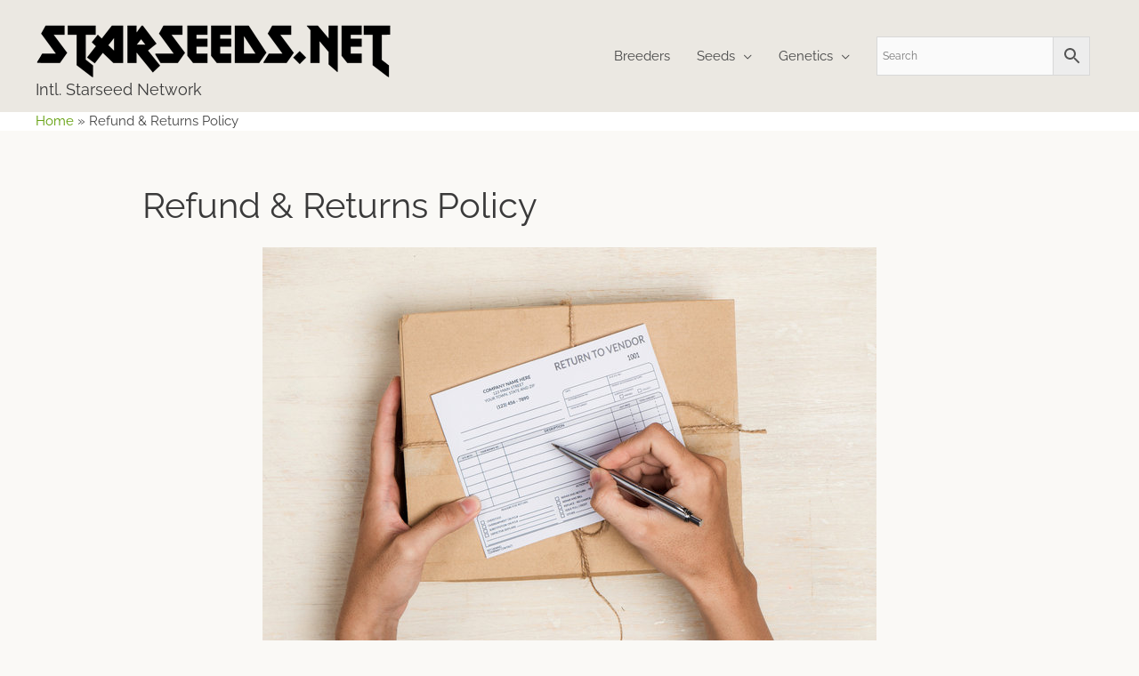

--- FILE ---
content_type: application/javascript; charset=utf-8
request_url: https://www.starseeds.net/wp-content/cache/autoptimize/js/autoptimize_single_4d96058aca38545a92f4f4505c5fa58b.js
body_size: 177
content:
(function($){$(document).ready(function(){$('body').on('reset_data','.variations_form',function(event){if(this.dataset.old_add_to_cart_text){var add_to_cart_button=$(this).find('.single_add_to_cart_button')[0];add_to_cart_button.textContent=this.dataset.old_add_to_cart_text;}});$('body').on('show_variation','.variations_form',function(event,variation){var add_to_cart_button=$(this).find('.single_add_to_cart_button')[0];if(!add_to_cart_button){return;}
if(variation._wcev_add_to_cart_text){if(!this.dataset.old_add_to_cart_text){this.dataset.old_add_to_cart_text=add_to_cart_button.textContent;}
add_to_cart_button.textContent=variation._wcev_add_to_cart_text;}else{if(this.dataset.old_add_to_cart_text){add_to_cart_button.textContent=this.dataset.old_add_to_cart_text;}}
if(!add_to_cart_button.classList.contains('disabled')&&variation._wcev_external_url&&variation._wcev_links_trigger&&variation._wcev_links_trigger=='variation_selected'){add_to_cart_button.click();}});$('body').on('click','.variations_form .single_add_to_cart_button',function(event,variation){try{if(!this.classList.contains('disabled')){var form=$(this.form);var variationId=form.find("[name='variation_id']").val();var rawData=this.form.getAttribute('data-product_variations');if(variationId&&rawData){var variationsData=$.parseJSON(rawData).find(x=>x.variation_id===parseInt(variationId))
if(variationsData&&variationsData._wcev_external_url){if(variationsData._wcev_links_target&&variationsData._wcev_links_target=='same_window'){window.location=variationsData._wcev_external_url;}else{var newWindow=window.open();if(newWindow){newWindow.opener=null;newWindow.location=variationsData._wcev_external_url;}else{alert('WC External Variations: Unable to open a new window, check your popup blocker settings!');}}
return false;}}}}catch(error){alert('WC External Variations: An error has occured, see console');if(console){console.error(error);}
return false;}
return true;});});})(jQuery);